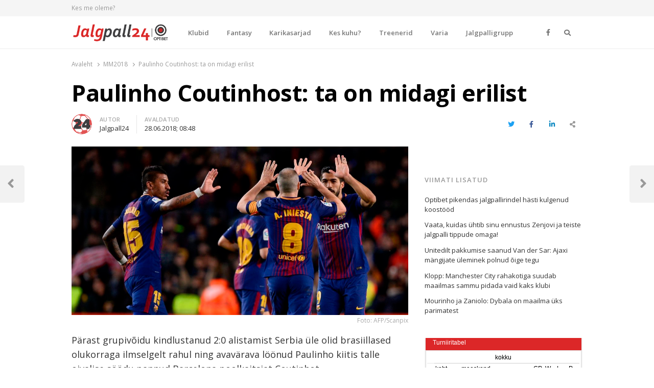

--- FILE ---
content_type: text/html;charset=UTF-8
request_url: https://www.score24.com/statistics3/fixtures.jsp?partner=jalgpall24table
body_size: 5391
content:
<!DOCTYPE html><html class="js"><head><script async src="https://www.googletagmanager.com/gtag/js?id=G-PSQKHYKXT7"></script><script>
        window.dataLayer = window.dataLayer || [];
        function gtag(){dataLayer.push(arguments);}
        gtag('js', new Date());

        gtag('config', 'G-PSQKHYKXT7');
    </script><title>Premier League</title><meta name="viewport" content="width=device-width, initial-scale=1, maximum-scale=1, user-scalable=0"/><link rel="stylesheet" type="text/css" href="//d84vwnsnais90.cloudfront.net/styles/jqm/themes/default/jquery.mobile-1.4.2.min.css"/><link rel="stylesheet" type="text/css" href="//d84vwnsnais90.cloudfront.net/styles/statistics/statistics.css"/><link rel="stylesheet" type="text/css" href="//d84vwnsnais90.cloudfront.net/styles/statistics/6046.css"/><link rel="stylesheet" type="text/css" href="//d84vwnsnais90.cloudfront.net/styles/statistics/jalgpall24table.css?v=5"/><script src="//d84vwnsnais90.cloudfront.net/js/jqm/jquery-1.10.2.min.js"></script><script src="//d84vwnsnais90.cloudfront.net/js/jqm/jquery.mobile-1.4.2.min.js"></script><script src="//d84vwnsnais90.cloudfront.net/js/chart/Chart.min.js"></script></head><body class="sport_6046 league_6117"><div data-role="page" id="home" class="jqm-demos jqm-home"><div class="partner-logo"></div><link rel="stylesheet" type="text/css" href="//d84vwnsnais90.cloudfront.net/styles/statistics/menu/reset.css?ver=1"><link rel="stylesheet" type="text/css" href="//d84vwnsnais90.cloudfront.net/styles/statistics/menu/style.css?ver=1"><script src="//d84vwnsnais90.cloudfront.net/js/statistics/menu/modernizr.js"></script><header class="cd-main-header"><a class="cd-logo tab-hide" href="#0"><img src="//d32w7lk5b0fi14.cloudfront.net/scorecenter/images/league-logo/60x60/6117.png" alt="Logo" onError="this.onerror = '';this.style.visibility='hidden';"></a><ul class="cd-header-buttons"><li><a class="cd-nav-trigger" href="#cd-primary-nav">Menu<span></span></a></li></ul></header><div class="cd-overlay"></div><nav class="cd-nav"><ul id="cd-primary-nav" class="cd-primary-nav is-fixed"><li class="has-children-top"><a id="choose-league" rel='external' data-ajax='false' href="#" onclick="javascript:loadDesktopMenuContents(this)" data-partner='jalgpall24table' data-sportId='6046' data-lang='est'><div class="topMenu-sport-icon-6046"></div> Choose liiga </a><ul id="menuContent" class="cd-secondary-nav is-hidden"></ul></li><li class="tab-hide1"><a rel='external' data-ajax='false' href="index.jsp?partner=jalgpall24table&amp;lang=est&amp;tz=1&amp;sportId=6046&amp;eventId=726692" class="selected"><div class="topMenu-sport-icon-6046"></div> jalgpall </a></li><li class="tab-hide1"><a rel='external' data-ajax='false' href="index.jsp?partner=jalgpall24table&amp;lang=est&amp;tz=1&amp;sportId=35232&amp;eventId=2180982"><div class="topMenu-sport-icon-35232"></div> jäähoki </a></li><li class="tab-hide2"><a rel='external' data-ajax='false' href="index.jsp?partner=jalgpall24table&amp;lang=est&amp;tz=1&amp;sportId=48242&amp;eventId=1383338"><div class="topMenu-sport-icon-48242"></div> Korvpall </a></li><li class="tab-hide2"><a rel='external' data-ajax='false' href="index.jsp?partner=jalgpall24table&amp;lang=est&amp;tz=1&amp;sportId=165874&amp;eventId=165875"><div class="topMenu-sport-icon-165874"></div> Formula 1 </a></li><li class="tab-hide3"><a rel='external' data-ajax='false' href="index.jsp?partner=jalgpall24table&amp;lang=est&amp;tz=1&amp;sportId=35709&amp;eventId=35717"><div class="topMenu-sport-icon-35709"></div> käsipall </a></li><li class="tab-hide3"><a rel='external' data-ajax='false' href="index.jsp?partner=jalgpall24table&amp;lang=est&amp;tz=1&amp;sportId=154830&amp;eventId=154833"><div class="topMenu-sport-icon-154830"></div> võrkpall </a></li><li class="tab-hide4"><a rel='external' data-ajax='false' href="index.jsp?partner=jalgpall24table&amp;lang=est&amp;tz=1&amp;sportId=35706&amp;eventId=35708"><div class="topMenu-sport-icon-35706"></div> saalihoki </a></li><li class="tab-hide4"><a rel='external' data-ajax='false' href="index.jsp?partner=jalgpall24table&amp;lang=est&amp;tz=1&amp;sportId=46957&amp;eventId=1532813"><div class="topMenu-sport-icon-46957"></div> Bandy </a></li><li class="has-children-top allSportSelection"><a rel='external' data-ajax='false' href="#"><div class="topMenu-sport-icon-allsports"></div> All Sports </a><ul class="cd-nav-icons is-hidden"><li class="go-back"><a rel='external' data-ajax='false' href="#0">Menu</a></li><li><a class="cd-nav-item item-6046" rel='external' data-ajax='false' href="index.jsp?partner=jalgpall24table&amp;lang=est&amp;tz=1&amp;sportId=6046&amp;eventId=726692"><h3>jalgpall</h3></a></li><li><a class="cd-nav-item item-35232" rel='external' data-ajax='false' href="index.jsp?partner=jalgpall24table&amp;lang=est&amp;tz=1&amp;sportId=35232&amp;eventId=2180982"><h3>jäähoki</h3></a></li><li><a class="cd-nav-item item-48242" rel='external' data-ajax='false' href="index.jsp?partner=jalgpall24table&amp;lang=est&amp;tz=1&amp;sportId=48242&amp;eventId=1383338"><h3>Korvpall</h3></a></li><li><a class="cd-nav-item item-165874" rel='external' data-ajax='false' href="index.jsp?partner=jalgpall24table&amp;lang=est&amp;tz=1&amp;sportId=165874&amp;eventId=165875"><h3>Formula 1</h3></a></li><li><a class="cd-nav-item item-35709" rel='external' data-ajax='false' href="index.jsp?partner=jalgpall24table&amp;lang=est&amp;tz=1&amp;sportId=35709&amp;eventId=35717"><h3>käsipall</h3></a></li><li><a class="cd-nav-item item-154830" rel='external' data-ajax='false' href="index.jsp?partner=jalgpall24table&amp;lang=est&amp;tz=1&amp;sportId=154830&amp;eventId=154833"><h3>võrkpall</h3></a></li><li><a class="cd-nav-item item-35706" rel='external' data-ajax='false' href="index.jsp?partner=jalgpall24table&amp;lang=est&amp;tz=1&amp;sportId=35706&amp;eventId=35708"><h3>saalihoki</h3></a></li><li><a class="cd-nav-item item-46957" rel='external' data-ajax='false' href="index.jsp?partner=jalgpall24table&amp;lang=est&amp;tz=1&amp;sportId=46957&amp;eventId=1532813"><h3>Bandy</h3></a></li><li><a class="cd-nav-item item-154914" rel='external' data-ajax='false' href="index.jsp?partner=jalgpall24table&amp;lang=est&amp;tz=1&amp;sportId=154914&amp;eventId=154917"><h3>Baseball</h3></a></li><li><a class="cd-nav-item item-131506" rel='external' data-ajax='false' href="index.jsp?partner=jalgpall24table&amp;lang=est&amp;tz=1&amp;sportId=131506&amp;eventId=131507"><h3>Ameerika jalgpall</h3></a></li><li><a class="cd-nav-item item-50617" rel='external' data-ajax='false' href="index.jsp?partner=jalgpall24table&amp;lang=est&amp;tz=1&amp;sportId=50617&amp;eventId=403785"><h3>Speedway</h3></a></li><li><a class="cd-nav-item item-687887" rel='external' data-ajax='false' href="index.jsp?partner=jalgpall24table&amp;lang=est&amp;tz=1&amp;sportId=687887&amp;eventId=900067"><h3>Futsal</h3></a></li><li><a class="cd-nav-item item-388764" rel='external' data-ajax='false' href="index.jsp?partner=jalgpall24table&amp;lang=est&amp;tz=1&amp;sportId=388764&amp;eventId=2013011"><h3>veepall</h3></a></li><li><a class="cd-nav-item item-54094" rel='external' data-ajax='false' href="index.jsp?partner=jalgpall24table&amp;lang=est&amp;tz=1&amp;sportId=54094&amp;eventId=1097664"><h3>tennis</h3></a></li><li><a class="cd-nav-item item-173478" rel='external' data-ajax='false' href="index.jsp?partner=jalgpall24table&amp;lang=est&amp;tz=1&amp;sportId=173478&amp;eventId=5034598"><h3>Golf</h3></a></li><li><a class="cd-nav-item item-2209696" rel='external' data-ajax='false' href="index.jsp?partner=jalgpall24table&amp;lang=est&amp;tz=1&amp;sportId=2209696&amp;eventId=2209696"><h3>Darts</h3></a></li><li><a class="cd-nav-item item-265917" rel='external' data-ajax='false' href="index.jsp?partner=jalgpall24table&amp;lang=est&amp;tz=1&amp;sportId=265917&amp;eventId=1771099"><h3>Table Tennis</h3></a></li></ul></li></ul></nav><script src="//d84vwnsnais90.cloudfront.net/js/statistics/menu/main.js?ver=1"></script><div role="main" class="ui-content fixtures"><div class="content-background"><ul data-role="listview" data-inset="true" style="margin-bottom: 0em!important;"><li data-icon="false" data-role="list-divider" class="center-align breadcrum-path"><div class="event-tree"> jalgpall &nbsp;>&nbsp;Inglismaa &nbsp;>&nbsp;Premier League </div></li><li data-icon="false" style="padding: .5em 0.1em;" id="pitch-field"><table data-role="table" id="team-table" data-mode="reflow" class="ui-responsive fixedTableLayout minutebyminute"><thead><tr style="display:none;"><th style="width:60px" data-priority="persist"></th><th style="width:34%" data-priority="persist"></th><th style="width:30%" data-priority="persist"></th><th style="width:34%" data-priority="persist"></th><th style="width:60px" data-priority="persist"></th></tr></thead><tbody><tr><td class="center-align header-logo-column-displayed"><img src="//d32w7lk5b0fi14.cloudfront.net/scorecenter/images/team-logo/60x60/999.png" class="header-team-logo" onError="this.onerror = '';this.style.visibility='hidden';"></td><td><select data-native-menu="true" data-mini="true" onchange="changeParams('pid1', this, '?partner=jalgpall24table&amp;eventId=6117&amp;lang=est&amp;tz=1&amp;sportId=6046')"><option value="999" selected>AFC Bournemouth</option><option value="3">Arsenal</option><option value="18">Aston Villa</option><option value="1001">Brentford</option><option value="1002">Brighton and Hove Albion</option><option value="978">Burnley</option><option value="4">Chelsea</option><option value="981">Crystal Palace</option><option value="12">Everton</option><option value="17">Fulham</option><option value="6">Leeds United</option><option value="19">Liverpool</option><option value="984">Manchester City</option><option value="22">Manchester United</option><option value="8">Newcastle United</option><option value="987">Nottingham Forest</option><option value="14">Sunderland</option><option value="21">Tottenham Hotspur</option><option value="11">West Ham United</option><option value="998">Wolverhampton Wanderers</option></select></td><td><select data-native-menu="true" data-mini="true" onchange="changeParams('season', this, '?partner=jalgpall24table&amp;eventId=6117&amp;lang=est&amp;tz=1&amp;sportId=6046')"><option value="4862045" selected> 2025/2026</option><option value="4580843"> 2024/2025</option><option value="4299967"> 2023/2024</option><option value="4016348"> 2022/2023</option><option value="3732178"> 2021/2022</option><option value="3518347"> 2020/2021</option><option value="3152113"> 2019/2020</option><option value="2844303"> 2018/2019</option><option value="2519932"> 2017/2018</option><option value="2208613"> 2016/2017</option><option value="1911673"> 2015/2016</option><option value="1640704"> 2014/2015</option><option value="1400878"> 2013/2014</option><option value="1182121"> 2012/2013</option><option value="975895"> 2011/2012</option><option value="798204"> 2010/2011</option><option value="635807"> 2009/2010</option><option value="518010"> 2008/2009</option><option value="413362"> 2007/2008 </option></select></td><td><select data-native-menu="true" data-mini="true" onchange="changeParams('pid2', this, '?partner=jalgpall24table&amp;eventId=6117&amp;lang=est&amp;tz=1&amp;sportId=6046')"><option value="999">AFC Bournemouth</option><option value="3">Arsenal</option><option value="18">Aston Villa</option><option value="1001">Brentford</option><option value="1002">Brighton and Hove Albion</option><option value="978">Burnley</option><option value="4">Chelsea</option><option value="981">Crystal Palace</option><option value="12">Everton</option><option value="17">Fulham</option><option value="6">Leeds United</option><option value="19">Liverpool</option><option value="984">Manchester City</option><option value="22">Manchester United</option><option value="8">Newcastle United</option><option value="987">Nottingham Forest</option><option value="14">Sunderland</option><option value="21">Tottenham Hotspur</option><option value="11">West Ham United</option><option value="998" selected>Wolverhampton Wanderers</option></select></td><td class="center-align header-logo-column-displayed"><img src="//d32w7lk5b0fi14.cloudfront.net/scorecenter/images/team-logo/60x60/998.png" class="header-team-logo" onError="this.onerror = '';this.style.visibility='hidden';"></td></tr></tbody></table></li></ul><div data-role="navbar" data-iconpos="left" id="navbar" style="margin-top: 4px; margin-bottom: -1.0em;"><ul><li class="roundTab"><a href="index.jsp?partner=jalgpall24table&amp;eventId=6117&amp;lang=est&amp;tz=1&amp;sportId=6046" id="tables-page" data-ajax="false" data-icon="custom" class="roundTab"> Edetabel </a></li><li class="roundTab"><a href="team-statistics.jsp?partner=jalgpall24table&amp;eventId=6117&amp;lang=est&amp;tz=1&amp;sportId=6046" id="stats-page" data-ajax="false" data-icon="custom" class="roundTab"> Statistika </a></li><li class="roundTab"><a href="head2head.jsp?partner=jalgpall24table&amp;eventId=6117&amp;lang=est&amp;tz=1&amp;sportId=6046" id="head2head" data-ajax="false" data-icon="custom" class="roundTab"> Omavahelised mängud </a></li><li class="roundTab"><a href="fixtures.jsp?partner=jalgpall24table&amp;eventId=6117&amp;lang=est&amp;tz=1&amp;sportId=6046" id="fixtures-page" data-ajax="false" data-icon="custom" class="roundTab ui-btn-active ui-state-persist"> kohtumised </a></li><li class="roundTab"><a href="players.jsp?partner=jalgpall24table&amp;eventId=6117&amp;lang=est&amp;tz=1&amp;sportId=6046" id="players-page" data-ajax="false" data-icon="custom" class="roundTab"> meeskond </a></li><li class="roundTab"><a href="top-scorers.jsp?partner=jalgpall24table&amp;eventId=6117&amp;lang=est&amp;tz=1&amp;sportId=6046" id="top-scorers" data-ajax="false" data-icon="custom" class="roundTab"> parimad väravalööjad </a></li><li class="roundTab primarySiblingTab"><select data-native-menu="true" data-mini="true" data-iconpos="right" onchange="changeParams('eventId', this, '?partner=jalgpall24table&amp;lang=est&amp;tz=1')"><option value="6117" selected>Premier League</option><option value="116399">Community Shield</option><option value="47032">EFL Carabao Cup</option><option value="144279">EFL Trophy</option><option value="47164">FA Cup</option><option value="930857">FA Trophy</option><option value="2164876">FA Women's Super League</option><option value="2164877">FA Women's Championship</option><option value="1766548">FA Women's National League North</option><option value="1766549">FA Women's National League South</option><option value="6150">League One</option><option value="507818">League One - Play-off mängud</option><option value="54007">League Two</option><option value="507827">League Two - Play-off mängud</option><option value="234785">National League</option><option value="264553">National League - Play-off mängud</option><option value="468506">National League North</option><option value="957615">National League North - Play-off mängud</option><option value="468507">National League South</option><option value="957622">National League South - Play-off mängud</option><option value="889291">Northern Premier League</option><option value="956287">Northern Premier League - Play-off mängud</option><option value="842583">Premier League 2 - Division 1</option><option value="1715073">Premier League 2 - Division 2</option><option value="1377087">Premier League 2 Playoff</option><option value="961281">Premier Reserve League - Play-off mängud</option><option value="683253">Premier Reserve League North</option><option value="683254">Premier Reserve League South</option><option value="889340">Ryman Isthmian League</option><option value="957629">Ryman Isthmian League - Play-off mängud</option><option value="889084">Southern League</option><option value="956288">Southern League - Play-off mängud</option><option value="6149">The Championship</option><option value="165495">The Championship - Play-off mängud</option><option value="2901857">Southern Central League</option><option value="2901858">Southern South League</option><option value="3132715">Southern Central League - Play-off mängud</option><option value="3132716">Southern South League - Play-off mängud</option><option value="4499904">FA Women's League Cup</option><option value="4543219">Women’s FA Cup</option><option value="5013486">National League Cup</option></select></li></ul></div><ul data-role="listview" data-autodividers="false" data-inset="true" class="zeroTopMargin fixtures-table-content hide-columntoggle"><li data-icon="false" data-role="list-divider"> Latest kohtumised </li><li data-icon="false" class="center-align" style="padding: 0px;"><fieldset data-role="controlgroup" data-type="horizontal"><input type="radio" name="radio-choice-h-2" id="radio-choice-h-2a" value="latest" checked="checked" onchange="switchURL('fixtures.jsp?partner=jalgpall24table&amp;eventId=6117&amp;lang=est&amp;tz=1&amp;sportId=6046&amp;fixtureType=latest')"><label class="fixturesLatestButton" for="radio-choice-h-2a">Latest</label><input type="radio" name="radio-choice-h-2" id="radio-choice-h-2c" value="upcoming" onchange="switchURL('fixtures.jsp?partner=jalgpall24table&amp;eventId=6117&amp;lang=est&amp;tz=1&amp;sportId=6046&amp;fixtureType=upcoming')"><label class="fixturesUpcomingButton" for="radio-choice-h-2c">eelseisev</label><input type="radio" name="radio-choice-h-2" id="radio-choice-h-2d" value="all" onchange="switchURL('fixtures.jsp?partner=jalgpall24table&amp;eventId=6117&amp;lang=est&amp;tz=1&amp;sportId=6046&amp;fixtureType=all')"><label class="fixturesAllButton" for="radio-choice-h-2d">Kõik</label></fieldset></li><li data-icon="false" data-role="list-divider" class="round-header team-fixture-list"> AFC Bournemouth - eelmine mängud</li><li data-icon="false" style="padding: 5px;"><table data-role="table" data-mode="columntoggle" data-column-btn-text="...." class="ui-responsive table-stroke table-stripe minutebyminute fixedTableLayout"><thead><tr><th style="width:30px"></th><th style="width:20%" data-priority="4">Kuupäev aeg - ring </th><th style="width:30%;" class="right-align">meeskond</th><th style="width: 25px;"></th><th style="width:14%;" class="center-align">tulemus</th><th style="width: 30px;"></th><th style="width:30%;">meeskond</th><th style="width:20px;" class="customAff">&nbsp;</th></tr></thead><tbody><tr class="fixture-date"><td></td><td></td><td> 2026-01-19 21:00 - Round 22 </td><td></td><td></td><td></td><td></td><td class="customAff"></td></tr><tr class="open-popup-on-row-click" data-href="fixtures/gameinfo.jsp?partner=jalgpall24table&amp;eventId=6117&amp;lang=est&amp;tz=1&amp;sportId=6046&amp;gameEventId=4862288"><td class="center-align"><strong class="period">FT</strong></td><td> 2026-01-19 21:00 - Round 22 </td><td class="right-align wrapped-column "> Brighton and Hove Albion </td><td><img src="//d32w7lk5b0fi14.cloudfront.net/scorecenter/images/team-logo/25x25/1002.png" width="25" class="team-logo"></td><td class="center-align"> 1 - 1 </td><td><img src="//d32w7lk5b0fi14.cloudfront.net/scorecenter/images/team-logo/25x25/999.png" width="25" class="team-logo"></td><td class="wrapped-column highlightedText"> AFC Bournemouth </td></tr><tr class="fixture-date"><td></td><td></td><td> 2026-01-07 20:30 - Round 21 </td><td></td><td></td><td></td><td></td><td class="customAff"></td></tr><tr class="open-popup-on-row-click" data-href="fixtures/gameinfo.jsp?partner=jalgpall24table&amp;eventId=6117&amp;lang=est&amp;tz=1&amp;sportId=6046&amp;gameEventId=4862277"><td class="center-align"><strong class="period">FT</strong></td><td> 2026-01-07 20:30 - Round 21 </td><td class="right-align wrapped-column boldText highlightedText"> AFC Bournemouth </td><td><img src="//d32w7lk5b0fi14.cloudfront.net/scorecenter/images/team-logo/25x25/999.png" width="25" class="team-logo"></td><td class="center-align"> 3 - 2 </td><td><img src="//d32w7lk5b0fi14.cloudfront.net/scorecenter/images/team-logo/25x25/21.png" width="25" class="team-logo"></td><td class="wrapped-column "> Tottenham Hotspur </td></tr><tr class="fixture-date"><td></td><td></td><td> 2026-01-03 18:30 - Round 20 </td><td></td><td></td><td></td><td></td><td class="customAff"></td></tr><tr class="open-popup-on-row-click" data-href="fixtures/gameinfo.jsp?partner=jalgpall24table&amp;eventId=6117&amp;lang=est&amp;tz=1&amp;sportId=6046&amp;gameEventId=4862266"><td class="center-align"><strong class="period">FT</strong></td><td> 2026-01-03 18:30 - Round 20 </td><td class="right-align wrapped-column highlightedText"> AFC Bournemouth </td><td><img src="//d32w7lk5b0fi14.cloudfront.net/scorecenter/images/team-logo/25x25/999.png" width="25" class="team-logo"></td><td class="center-align"> 2 - 3 </td><td><img src="//d32w7lk5b0fi14.cloudfront.net/scorecenter/images/team-logo/25x25/3.png" width="25" class="team-logo"></td><td class="wrapped-column boldText"> Arsenal </td></tr><tr class="fixture-date"><td></td><td></td><td> 2025-12-30 20:30 - Round 19 </td><td></td><td></td><td></td><td></td><td class="customAff"></td></tr><tr class="open-popup-on-row-click" data-href="fixtures/gameinfo.jsp?partner=jalgpall24table&amp;eventId=6117&amp;lang=est&amp;tz=1&amp;sportId=6046&amp;gameEventId=4862257"><td class="center-align"><strong class="period">FT</strong></td><td> 2025-12-30 20:30 - Round 19 </td><td class="right-align wrapped-column "> Chelsea </td><td><img src="//d32w7lk5b0fi14.cloudfront.net/scorecenter/images/team-logo/25x25/4.png" width="25" class="team-logo"></td><td class="center-align"> 2 - 2 </td><td><img src="//d32w7lk5b0fi14.cloudfront.net/scorecenter/images/team-logo/25x25/999.png" width="25" class="team-logo"></td><td class="wrapped-column highlightedText"> AFC Bournemouth </td></tr><tr class="fixture-date"><td></td><td></td><td> 2025-12-27 16:00 - Round 18 </td><td></td><td></td><td></td><td></td><td class="customAff"></td></tr><tr class="open-popup-on-row-click" data-href="fixtures/gameinfo.jsp?partner=jalgpall24table&amp;eventId=6117&amp;lang=est&amp;tz=1&amp;sportId=6046&amp;gameEventId=4862244"><td class="center-align"><strong class="period">FT</strong></td><td> 2025-12-27 16:00 - Round 18 </td><td class="right-align wrapped-column boldText"> Brentford </td><td><img src="//d32w7lk5b0fi14.cloudfront.net/scorecenter/images/team-logo/25x25/1001.png" width="25" class="team-logo"></td><td class="center-align"> 4 - 1 </td><td><img src="//d32w7lk5b0fi14.cloudfront.net/scorecenter/images/team-logo/25x25/999.png" width="25" class="team-logo"></td><td class="wrapped-column highlightedText"> AFC Bournemouth </td></tr><tbody></table></li><li data-icon="false" data-role="list-divider" class="round-header team-fixture-list"> Wolverhampton Wanderers - eelmine mängud</li><li data-icon="false" style="padding: 5px;"><table data-role="table" data-mode="columntoggle" data-column-btn-text="...." class="ui-responsive table-stroke table-stripe minutebyminute fixedTableLayout"><thead><tr><th style="width:30px"></th><th style="width:20%" data-priority="4">Kuupäev aeg - ring </th><th style="width:30%;" class="right-align">meeskond</th><th style="width: 25px;"></th><th style="width:14%;" class="center-align">tulemus</th><th style="width: 30px;"></th><th style="width:30%;">meeskond</th><th style="width:20px;" class="customAff">&nbsp;</th></tr></thead><tbody><tr class="fixture-date"><td></td><td></td><td> 2026-01-18 15:00 - Round 22 </td><td></td><td></td><td></td><td></td><td class="customAff"></td></tr><tr class="open-popup-on-row-click" data-href="fixtures/gameinfo.jsp?partner=jalgpall24table&amp;eventId=6117&amp;lang=est&amp;tz=1&amp;sportId=6046&amp;gameEventId=4862296"><td class="center-align"><strong class="period">FT</strong></td><td> 2026-01-18 15:00 - Round 22 </td><td class="right-align wrapped-column highlightedText"> Wolverhampton Wanderers </td><td><img src="//d32w7lk5b0fi14.cloudfront.net/scorecenter/images/team-logo/25x25/998.png" width="25" class="team-logo"></td><td class="center-align"> 0 - 0 </td><td><img src="//d32w7lk5b0fi14.cloudfront.net/scorecenter/images/team-logo/25x25/8.png" width="25" class="team-logo"></td><td class="wrapped-column "> Newcastle United </td></tr><tr class="fixture-date"><td></td><td></td><td> 2026-01-07 20:30 - Round 21 </td><td></td><td></td><td></td><td></td><td class="customAff"></td></tr><tr class="open-popup-on-row-click" data-href="fixtures/gameinfo.jsp?partner=jalgpall24table&amp;eventId=6117&amp;lang=est&amp;tz=1&amp;sportId=6046&amp;gameEventId=4862281"><td class="center-align"><strong class="period">FT</strong></td><td> 2026-01-07 20:30 - Round 21 </td><td class="right-align wrapped-column "> Everton </td><td><img src="//d32w7lk5b0fi14.cloudfront.net/scorecenter/images/team-logo/25x25/12.png" width="25" class="team-logo"></td><td class="center-align"> 1 - 1 </td><td><img src="//d32w7lk5b0fi14.cloudfront.net/scorecenter/images/team-logo/25x25/998.png" width="25" class="team-logo"></td><td class="wrapped-column highlightedText"> Wolverhampton Wanderers </td></tr><tr class="fixture-date"><td></td><td></td><td> 2026-01-03 16:00 - Round 20 </td><td></td><td></td><td></td><td></td><td class="customAff"></td></tr><tr class="open-popup-on-row-click" data-href="fixtures/gameinfo.jsp?partner=jalgpall24table&amp;eventId=6117&amp;lang=est&amp;tz=1&amp;sportId=6046&amp;gameEventId=4862274"><td class="center-align"><strong class="period">FT</strong></td><td> 2026-01-03 16:00 - Round 20 </td><td class="right-align wrapped-column boldText highlightedText"> Wolverhampton Wanderers </td><td><img src="//d32w7lk5b0fi14.cloudfront.net/scorecenter/images/team-logo/25x25/998.png" width="25" class="team-logo"></td><td class="center-align"> 3 - 0 </td><td><img src="//d32w7lk5b0fi14.cloudfront.net/scorecenter/images/team-logo/25x25/11.png" width="25" class="team-logo"></td><td class="wrapped-column "> West Ham United </td></tr><tr class="fixture-date"><td></td><td></td><td> 2025-12-30 21:15 - Round 19 </td><td></td><td></td><td></td><td></td><td class="customAff"></td></tr><tr class="open-popup-on-row-click" data-href="fixtures/gameinfo.jsp?partner=jalgpall24table&amp;eventId=6117&amp;lang=est&amp;tz=1&amp;sportId=6046&amp;gameEventId=4862260"><td class="center-align"><strong class="period">FT</strong></td><td> 2025-12-30 21:15 - Round 19 </td><td class="right-align wrapped-column "> Manchester United </td><td><img src="//d32w7lk5b0fi14.cloudfront.net/scorecenter/images/team-logo/25x25/22.png" width="25" class="team-logo"></td><td class="center-align"> 1 - 1 </td><td><img src="//d32w7lk5b0fi14.cloudfront.net/scorecenter/images/team-logo/25x25/998.png" width="25" class="team-logo"></td><td class="wrapped-column highlightedText"> Wolverhampton Wanderers </td></tr><tr class="fixture-date"><td></td><td></td><td> 2025-12-27 16:00 - Round 18 </td><td></td><td></td><td></td><td></td><td class="customAff"></td></tr><tr class="open-popup-on-row-click" data-href="fixtures/gameinfo.jsp?partner=jalgpall24table&amp;eventId=6117&amp;lang=est&amp;tz=1&amp;sportId=6046&amp;gameEventId=4862248"><td class="center-align"><strong class="period">FT</strong></td><td> 2025-12-27 16:00 - Round 18 </td><td class="right-align wrapped-column boldText"> Liverpool </td><td><img src="//d32w7lk5b0fi14.cloudfront.net/scorecenter/images/team-logo/25x25/19.png" width="25" class="team-logo"></td><td class="center-align"> 2 - 1 </td><td><img src="//d32w7lk5b0fi14.cloudfront.net/scorecenter/images/team-logo/25x25/998.png" width="25" class="team-logo"></td><td class="wrapped-column highlightedText"> Wolverhampton Wanderers </td></tr><tbody></table></li><li data-icon="false" data-role="list-divider" class="round-header">Current/Previous mängud</li><li data-icon="false" style="padding: 5px;"><table data-role="table" data-mode="columntoggle" data-column-btn-text="...." class="ui-responsive table-stroke table-stripe minutebyminute fixedTableLayout"><thead><tr><th style="width:30px"></th><th style="width:20%" data-priority="4">Kuupäev aeg - ring </th><th style="width:30%;" class="right-align">meeskond</th><th style="width: 25px;"></th><th style="width:14%;" class="center-align">tulemus</th><th style="width: 30px;"></th><th style="width:30%;">meeskond</th><th style="width:20px;" class="customAff">&nbsp;</th></tr></thead><tbody><tr class="fixture-date"><td></td><td></td><td> 2026-01-19 21:00 - Round 22 </td><td></td><td></td><td></td><td></td><td class="customAff"></td></tr><tr class="open-popup-on-row-click" data-href="fixtures/gameinfo.jsp?partner=jalgpall24table&amp;eventId=6117&amp;lang=est&amp;tz=1&amp;sportId=6046&amp;gameEventId=4862288"><td class="center-align"><strong class="period">FT</strong></td><td> 2026-01-19 21:00 - Round 22 </td><td class="right-align wrapped-column "> Brighton and Hove Albion </td><td><img src="//d32w7lk5b0fi14.cloudfront.net/scorecenter/images/team-logo/25x25/1002.png" width="25" class="team-logo"></td><td class="center-align"> 1 - 1 </td><td><img src="//d32w7lk5b0fi14.cloudfront.net/scorecenter/images/team-logo/25x25/999.png" width="25" class="team-logo"></td><td class="wrapped-column highlightedText"> AFC Bournemouth </td></tr><tr class="fixture-date"><td></td><td></td><td> 2026-01-18 17:30 - Round 22 </td><td></td><td></td><td></td><td></td><td class="customAff"></td></tr><tr class="open-popup-on-row-click" data-href="fixtures/gameinfo.jsp?partner=jalgpall24table&amp;eventId=6117&amp;lang=est&amp;tz=1&amp;sportId=6046&amp;gameEventId=4862287"><td class="center-align"><strong class="period">FT</strong></td><td> 2026-01-18 17:30 - Round 22 </td><td class="right-align wrapped-column "> Aston Villa </td><td><img src="//d32w7lk5b0fi14.cloudfront.net/scorecenter/images/team-logo/25x25/18.png" width="25" class="team-logo"></td><td class="center-align"> 0 - 1 </td><td><img src="//d32w7lk5b0fi14.cloudfront.net/scorecenter/images/team-logo/25x25/12.png" width="25" class="team-logo"></td><td class="wrapped-column boldText"> Everton </td></tr><tr class="fixture-date"><td></td><td></td><td> 2026-01-18 15:00 - Round 22 </td><td></td><td></td><td></td><td></td><td class="customAff"></td></tr><tr class="open-popup-on-row-click" data-href="fixtures/gameinfo.jsp?partner=jalgpall24table&amp;eventId=6117&amp;lang=est&amp;tz=1&amp;sportId=6046&amp;gameEventId=4862296"><td class="center-align"><strong class="period">FT</strong></td><td> 2026-01-18 15:00 - Round 22 </td><td class="right-align wrapped-column highlightedText"> Wolverhampton Wanderers </td><td><img src="//d32w7lk5b0fi14.cloudfront.net/scorecenter/images/team-logo/25x25/998.png" width="25" class="team-logo"></td><td class="center-align"> 0 - 0 </td><td><img src="//d32w7lk5b0fi14.cloudfront.net/scorecenter/images/team-logo/25x25/8.png" width="25" class="team-logo"></td><td class="wrapped-column "> Newcastle United </td></tr><tr class="fixture-date"><td></td><td></td><td> 2026-01-17 18:30 - Round 22 </td><td></td><td></td><td></td><td></td><td class="customAff"></td></tr><tr class="open-popup-on-row-click" data-href="fixtures/gameinfo.jsp?partner=jalgpall24table&amp;eventId=6117&amp;lang=est&amp;tz=1&amp;sportId=6046&amp;gameEventId=4862293"><td class="center-align"><strong class="period">FT</strong></td><td> 2026-01-17 18:30 - Round 22 </td><td class="right-align wrapped-column "> Nottingham Forest </td><td><img src="//d32w7lk5b0fi14.cloudfront.net/scorecenter/images/team-logo/25x25/987.png" width="25" class="team-logo"></td><td class="center-align"> 0 - 0 </td><td><img src="//d32w7lk5b0fi14.cloudfront.net/scorecenter/images/team-logo/25x25/3.png" width="25" class="team-logo"></td><td class="wrapped-column "> Arsenal </td></tr><tr class="fixture-date"><td></td><td></td><td> 2026-01-17 16:00 - Round 22 </td><td></td><td></td><td></td><td></td><td class="customAff"></td></tr><tr class="open-popup-on-row-click" data-href="fixtures/gameinfo.jsp?partner=jalgpall24table&amp;eventId=6117&amp;lang=est&amp;tz=1&amp;sportId=6046&amp;gameEventId=4862294"><td class="center-align"><strong class="period">FT</strong></td><td> 2026-01-17 16:00 - Round 22 </td><td class="right-align wrapped-column boldText"> Sunderland </td><td><img src="//d32w7lk5b0fi14.cloudfront.net/scorecenter/images/team-logo/25x25/14.png" width="25" class="team-logo"></td><td class="center-align"> 2 - 1 </td><td><img src="//d32w7lk5b0fi14.cloudfront.net/scorecenter/images/team-logo/25x25/981.png" width="25" class="team-logo"></td><td class="wrapped-column "> Crystal Palace </td></tr><tbody></table></li><li data-icon="false" data-role="list-divider" class="round-header">Next mängud</li><li data-icon="false" style="padding: 5px;"><table data-role="table" data-mode="columntoggle" data-column-btn-text="...." class="ui-responsive table-stroke table-stripe minutebyminute fixedTableLayout"><thead><tr><th style="width:30px"></th><th style="width:20%" data-priority="4">Kuupäev aeg - ring </th><th style="width:30%;" class="right-align">meeskond</th><th style="width: 25px;"></th><th style="width:14%;" class="center-align">tulemus</th><th style="width: 30px;"></th><th style="width:30%;">meeskond</th><th style="width:20px;" class="customAff">&nbsp;</th></tr></thead><tbody><tr class="fixture-date"><td></td><td></td><td> 2026-01-24 13:30 - Round 23 </td><td></td><td></td><td></td><td></td><td class="customAff"></td></tr><tr><td class="center-align"><strong class="period"></strong></td><td> 2026-01-24 13:30 - Round 23 </td><td class="right-align wrapped-column "> West Ham United </td><td><img src="//d32w7lk5b0fi14.cloudfront.net/scorecenter/images/team-logo/25x25/11.png" width="25" class="team-logo"></td><td class="center-align"> - </td><td><img src="//d32w7lk5b0fi14.cloudfront.net/scorecenter/images/team-logo/25x25/14.png" width="25" class="team-logo"></td><td class="wrapped-column "> Sunderland </td><td class="customAff"><a href="https://www.optibet.ee/sport?_grids=467" target="_blank">bet</a></td></tr><tr class="fixture-date"><td></td><td></td><td> 2026-01-24 16:00 - Round 23 </td><td></td><td></td><td></td><td></td><td class="customAff"></td></tr><tr><td class="center-align"><strong class="period"></strong></td><td> 2026-01-24 16:00 - Round 23 </td><td class="right-align wrapped-column "> Fulham </td><td><img src="//d32w7lk5b0fi14.cloudfront.net/scorecenter/images/team-logo/25x25/17.png" width="25" class="team-logo"></td><td class="center-align"> - </td><td><img src="//d32w7lk5b0fi14.cloudfront.net/scorecenter/images/team-logo/25x25/1002.png" width="25" class="team-logo"></td><td class="wrapped-column "> Brighton and Hove Albion </td><td class="customAff"><a href="https://www.optibet.ee/sport?_grids=467" target="_blank">bet</a></td></tr><tr class="fixture-date"><td></td><td></td><td> 2026-01-24 16:00 - Round 23 </td><td></td><td></td><td></td><td></td><td class="customAff"></td></tr><tr><td class="center-align"><strong class="period"></strong></td><td> 2026-01-24 16:00 - Round 23 </td><td class="right-align wrapped-column "> Manchester City </td><td><img src="//d32w7lk5b0fi14.cloudfront.net/scorecenter/images/team-logo/25x25/984.png" width="25" class="team-logo"></td><td class="center-align"> - </td><td><img src="//d32w7lk5b0fi14.cloudfront.net/scorecenter/images/team-logo/25x25/998.png" width="25" class="team-logo"></td><td class="wrapped-column highlightedText"> Wolverhampton Wanderers </td><td class="customAff"><a href="https://www.optibet.ee/sport?_grids=467" target="_blank">bet</a></td></tr><tr class="fixture-date"><td></td><td></td><td> 2026-01-24 16:00 - Round 23 </td><td></td><td></td><td></td><td></td><td class="customAff"></td></tr><tr><td class="center-align"><strong class="period"></strong></td><td> 2026-01-24 16:00 - Round 23 </td><td class="right-align wrapped-column "> Burnley </td><td><img src="//d32w7lk5b0fi14.cloudfront.net/scorecenter/images/team-logo/25x25/978.png" width="25" class="team-logo"></td><td class="center-align"> - </td><td><img src="//d32w7lk5b0fi14.cloudfront.net/scorecenter/images/team-logo/25x25/21.png" width="25" class="team-logo"></td><td class="wrapped-column "> Tottenham Hotspur </td><td class="customAff"><a href="https://www.optibet.ee/sport?_grids=467" target="_blank">bet</a></td></tr><tr class="fixture-date"><td></td><td></td><td> 2026-01-24 18:30 - Round 23 </td><td></td><td></td><td></td><td></td><td class="customAff"></td></tr><tr><td class="center-align"><strong class="period"></strong></td><td> 2026-01-24 18:30 - Round 23 </td><td class="right-align wrapped-column highlightedText"> AFC Bournemouth </td><td><img src="//d32w7lk5b0fi14.cloudfront.net/scorecenter/images/team-logo/25x25/999.png" width="25" class="team-logo"></td><td class="center-align"> - </td><td><img src="//d32w7lk5b0fi14.cloudfront.net/scorecenter/images/team-logo/25x25/19.png" width="25" class="team-logo"></td><td class="wrapped-column "> Liverpool </td><td class="customAff"><a href="https://www.optibet.ee/sport?_grids=467" target="_blank">bet</a></td></tr><tbody></table></li><li data-icon="false" data-role="list-divider" class="round-header">praegune/eelmine voor</li><li data-icon="false" style="padding: 5px;"><table data-role="table" data-mode="columntoggle" data-column-btn-text="...." class="ui-responsive table-stroke table-stripe minutebyminute fixedTableLayout"><thead><tr><th style="width:30px"></th><th style="width:20%" data-priority="4">Kuupäev aeg - ring </th><th style="width:30%;" class="right-align">meeskond</th><th style="width: 25px;"></th><th style="width:14%;" class="center-align">tulemus</th><th style="width: 30px;"></th><th style="width:30%;">meeskond</th><th style="width:20px;" class="customAff">&nbsp;</th></tr></thead><tbody><tr class="fixture-date"><td></td><td></td><td> 2026-01-17 13:30 - Round 22 </td><td></td><td></td><td></td><td></td><td class="customAff"></td></tr><tr class="open-popup-on-row-click" data-href="fixtures/gameinfo.jsp?partner=jalgpall24table&amp;eventId=6117&amp;lang=est&amp;tz=1&amp;sportId=6046&amp;gameEventId=4862292"><td class="center-align"><strong class="period">FT</strong></td><td> 2026-01-17 13:30 - Round 22 </td><td class="right-align wrapped-column boldText"> Manchester United </td><td><img src="//d32w7lk5b0fi14.cloudfront.net/scorecenter/images/team-logo/25x25/22.png" width="25" class="team-logo"></td><td class="center-align"> 2 - 0 </td><td><img src="//d32w7lk5b0fi14.cloudfront.net/scorecenter/images/team-logo/25x25/984.png" width="25" class="team-logo"></td><td class="wrapped-column "> Manchester City </td></tr><tr class="fixture-date"><td></td><td></td><td> 2026-01-17 16:00 - Round 22 </td><td></td><td></td><td></td><td></td><td class="customAff"></td></tr><tr class="open-popup-on-row-click" data-href="fixtures/gameinfo.jsp?partner=jalgpall24table&amp;eventId=6117&amp;lang=est&amp;tz=1&amp;sportId=6046&amp;gameEventId=4862289"><td class="center-align"><strong class="period">FT</strong></td><td> 2026-01-17 16:00 - Round 22 </td><td class="right-align wrapped-column boldText"> Chelsea </td><td><img src="//d32w7lk5b0fi14.cloudfront.net/scorecenter/images/team-logo/25x25/4.png" width="25" class="team-logo"></td><td class="center-align"> 2 - 0 </td><td><img src="//d32w7lk5b0fi14.cloudfront.net/scorecenter/images/team-logo/25x25/1001.png" width="25" class="team-logo"></td><td class="wrapped-column "> Brentford </td></tr><tr class="fixture-date"><td></td><td></td><td> 2026-01-17 16:00 - Round 22 </td><td></td><td></td><td></td><td></td><td class="customAff"></td></tr><tr class="open-popup-on-row-click" data-href="fixtures/gameinfo.jsp?partner=jalgpall24table&amp;eventId=6117&amp;lang=est&amp;tz=1&amp;sportId=6046&amp;gameEventId=4862290"><td class="center-align"><strong class="period">FT</strong></td><td> 2026-01-17 16:00 - Round 22 </td><td class="right-align wrapped-column boldText"> Leeds United </td><td><img src="//d32w7lk5b0fi14.cloudfront.net/scorecenter/images/team-logo/25x25/6.png" width="25" class="team-logo"></td><td class="center-align"> 1 - 0 </td><td><img src="//d32w7lk5b0fi14.cloudfront.net/scorecenter/images/team-logo/25x25/17.png" width="25" class="team-logo"></td><td class="wrapped-column "> Fulham </td></tr><tr class="fixture-date"><td></td><td></td><td> 2026-01-17 16:00 - Round 22 </td><td></td><td></td><td></td><td></td><td class="customAff"></td></tr><tr class="open-popup-on-row-click" data-href="fixtures/gameinfo.jsp?partner=jalgpall24table&amp;eventId=6117&amp;lang=est&amp;tz=1&amp;sportId=6046&amp;gameEventId=4862291"><td class="center-align"><strong class="period">FT</strong></td><td> 2026-01-17 16:00 - Round 22 </td><td class="right-align wrapped-column "> Liverpool </td><td><img src="//d32w7lk5b0fi14.cloudfront.net/scorecenter/images/team-logo/25x25/19.png" width="25" class="team-logo"></td><td class="center-align"> 1 - 1 </td><td><img src="//d32w7lk5b0fi14.cloudfront.net/scorecenter/images/team-logo/25x25/978.png" width="25" class="team-logo"></td><td class="wrapped-column "> Burnley </td></tr><tr class="fixture-date"><td></td><td></td><td> 2026-01-17 16:00 - Round 22 </td><td></td><td></td><td></td><td></td><td class="customAff"></td></tr><tr class="open-popup-on-row-click" data-href="fixtures/gameinfo.jsp?partner=jalgpall24table&amp;eventId=6117&amp;lang=est&amp;tz=1&amp;sportId=6046&amp;gameEventId=4862294"><td class="center-align"><strong class="period">FT</strong></td><td> 2026-01-17 16:00 - Round 22 </td><td class="right-align wrapped-column boldText"> Sunderland </td><td><img src="//d32w7lk5b0fi14.cloudfront.net/scorecenter/images/team-logo/25x25/14.png" width="25" class="team-logo"></td><td class="center-align"> 2 - 1 </td><td><img src="//d32w7lk5b0fi14.cloudfront.net/scorecenter/images/team-logo/25x25/981.png" width="25" class="team-logo"></td><td class="wrapped-column "> Crystal Palace </td></tr><tr class="fixture-date"><td></td><td></td><td> 2026-01-17 16:00 - Round 22 </td><td></td><td></td><td></td><td></td><td class="customAff"></td></tr><tr class="open-popup-on-row-click" data-href="fixtures/gameinfo.jsp?partner=jalgpall24table&amp;eventId=6117&amp;lang=est&amp;tz=1&amp;sportId=6046&amp;gameEventId=4862295"><td class="center-align"><strong class="period">FT</strong></td><td> 2026-01-17 16:00 - Round 22 </td><td class="right-align wrapped-column "> Tottenham Hotspur </td><td><img src="//d32w7lk5b0fi14.cloudfront.net/scorecenter/images/team-logo/25x25/21.png" width="25" class="team-logo"></td><td class="center-align"> 1 - 2 </td><td><img src="//d32w7lk5b0fi14.cloudfront.net/scorecenter/images/team-logo/25x25/11.png" width="25" class="team-logo"></td><td class="wrapped-column boldText"> West Ham United </td></tr><tr class="fixture-date"><td></td><td></td><td> 2026-01-17 18:30 - Round 22 </td><td></td><td></td><td></td><td></td><td class="customAff"></td></tr><tr class="open-popup-on-row-click" data-href="fixtures/gameinfo.jsp?partner=jalgpall24table&amp;eventId=6117&amp;lang=est&amp;tz=1&amp;sportId=6046&amp;gameEventId=4862293"><td class="center-align"><strong class="period">FT</strong></td><td> 2026-01-17 18:30 - Round 22 </td><td class="right-align wrapped-column "> Nottingham Forest </td><td><img src="//d32w7lk5b0fi14.cloudfront.net/scorecenter/images/team-logo/25x25/987.png" width="25" class="team-logo"></td><td class="center-align"> 0 - 0 </td><td><img src="//d32w7lk5b0fi14.cloudfront.net/scorecenter/images/team-logo/25x25/3.png" width="25" class="team-logo"></td><td class="wrapped-column "> Arsenal </td></tr><tr class="fixture-date"><td></td><td></td><td> 2026-01-18 15:00 - Round 22 </td><td></td><td></td><td></td><td></td><td class="customAff"></td></tr><tr class="open-popup-on-row-click" data-href="fixtures/gameinfo.jsp?partner=jalgpall24table&amp;eventId=6117&amp;lang=est&amp;tz=1&amp;sportId=6046&amp;gameEventId=4862296"><td class="center-align"><strong class="period">FT</strong></td><td> 2026-01-18 15:00 - Round 22 </td><td class="right-align wrapped-column highlightedText"> Wolverhampton Wanderers </td><td><img src="//d32w7lk5b0fi14.cloudfront.net/scorecenter/images/team-logo/25x25/998.png" width="25" class="team-logo"></td><td class="center-align"> 0 - 0 </td><td><img src="//d32w7lk5b0fi14.cloudfront.net/scorecenter/images/team-logo/25x25/8.png" width="25" class="team-logo"></td><td class="wrapped-column "> Newcastle United </td></tr><tr class="fixture-date"><td></td><td></td><td> 2026-01-18 17:30 - Round 22 </td><td></td><td></td><td></td><td></td><td class="customAff"></td></tr><tr class="open-popup-on-row-click" data-href="fixtures/gameinfo.jsp?partner=jalgpall24table&amp;eventId=6117&amp;lang=est&amp;tz=1&amp;sportId=6046&amp;gameEventId=4862287"><td class="center-align"><strong class="period">FT</strong></td><td> 2026-01-18 17:30 - Round 22 </td><td class="right-align wrapped-column "> Aston Villa </td><td><img src="//d32w7lk5b0fi14.cloudfront.net/scorecenter/images/team-logo/25x25/18.png" width="25" class="team-logo"></td><td class="center-align"> 0 - 1 </td><td><img src="//d32w7lk5b0fi14.cloudfront.net/scorecenter/images/team-logo/25x25/12.png" width="25" class="team-logo"></td><td class="wrapped-column boldText"> Everton </td></tr><tr class="fixture-date"><td></td><td></td><td> 2026-01-19 21:00 - Round 22 </td><td></td><td></td><td></td><td></td><td class="customAff"></td></tr><tr class="open-popup-on-row-click" data-href="fixtures/gameinfo.jsp?partner=jalgpall24table&amp;eventId=6117&amp;lang=est&amp;tz=1&amp;sportId=6046&amp;gameEventId=4862288"><td class="center-align"><strong class="period">FT</strong></td><td> 2026-01-19 21:00 - Round 22 </td><td class="right-align wrapped-column "> Brighton and Hove Albion </td><td><img src="//d32w7lk5b0fi14.cloudfront.net/scorecenter/images/team-logo/25x25/1002.png" width="25" class="team-logo"></td><td class="center-align"> 1 - 1 </td><td><img src="//d32w7lk5b0fi14.cloudfront.net/scorecenter/images/team-logo/25x25/999.png" width="25" class="team-logo"></td><td class="wrapped-column highlightedText"> AFC Bournemouth </td></tr><tbody></table></li><li data-icon="false" data-role="list-divider" class="round-header">järgmine ring</li><li data-icon="false" style="padding: 5px;"><table data-role="table" data-mode="columntoggle" data-column-btn-text="...." class="ui-responsive table-stroke table-stripe minutebyminute fixedTableLayout"><thead><tr><th style="width:30px"></th><th style="width:20%" data-priority="4">Kuupäev aeg - ring </th><th style="width:30%;" class="right-align">meeskond</th><th style="width: 25px;"></th><th style="width:14%;" class="center-align">tulemus</th><th style="width: 30px;"></th><th style="width:30%;">meeskond</th><th style="width:20px;" class="customAff">&nbsp;</th></tr></thead><tbody><tr class="fixture-date"><td></td><td></td><td> 2026-01-24 13:30 - Round 23 </td><td></td><td></td><td></td><td></td><td class="customAff"></td></tr><tr><td class="center-align"><strong class="period"></strong></td><td> 2026-01-24 13:30 - Round 23 </td><td class="right-align wrapped-column "> West Ham United </td><td><img src="//d32w7lk5b0fi14.cloudfront.net/scorecenter/images/team-logo/25x25/11.png" width="25" class="team-logo"></td><td class="center-align"> - </td><td><img src="//d32w7lk5b0fi14.cloudfront.net/scorecenter/images/team-logo/25x25/14.png" width="25" class="team-logo"></td><td class="wrapped-column "> Sunderland </td><td class="customAff"><a href="https://www.optibet.ee/sport?_grids=467" target="_blank">bet</a></td></tr><tr class="fixture-date"><td></td><td></td><td> 2026-01-24 16:00 - Round 23 </td><td></td><td></td><td></td><td></td><td class="customAff"></td></tr><tr><td class="center-align"><strong class="period"></strong></td><td> 2026-01-24 16:00 - Round 23 </td><td class="right-align wrapped-column "> Burnley </td><td><img src="//d32w7lk5b0fi14.cloudfront.net/scorecenter/images/team-logo/25x25/978.png" width="25" class="team-logo"></td><td class="center-align"> - </td><td><img src="//d32w7lk5b0fi14.cloudfront.net/scorecenter/images/team-logo/25x25/21.png" width="25" class="team-logo"></td><td class="wrapped-column "> Tottenham Hotspur </td><td class="customAff"><a href="https://www.optibet.ee/sport?_grids=467" target="_blank">bet</a></td></tr><tr class="fixture-date"><td></td><td></td><td> 2026-01-24 16:00 - Round 23 </td><td></td><td></td><td></td><td></td><td class="customAff"></td></tr><tr><td class="center-align"><strong class="period"></strong></td><td> 2026-01-24 16:00 - Round 23 </td><td class="right-align wrapped-column "> Fulham </td><td><img src="//d32w7lk5b0fi14.cloudfront.net/scorecenter/images/team-logo/25x25/17.png" width="25" class="team-logo"></td><td class="center-align"> - </td><td><img src="//d32w7lk5b0fi14.cloudfront.net/scorecenter/images/team-logo/25x25/1002.png" width="25" class="team-logo"></td><td class="wrapped-column "> Brighton and Hove Albion </td><td class="customAff"><a href="https://www.optibet.ee/sport?_grids=467" target="_blank">bet</a></td></tr><tr class="fixture-date"><td></td><td></td><td> 2026-01-24 16:00 - Round 23 </td><td></td><td></td><td></td><td></td><td class="customAff"></td></tr><tr><td class="center-align"><strong class="period"></strong></td><td> 2026-01-24 16:00 - Round 23 </td><td class="right-align wrapped-column "> Manchester City </td><td><img src="//d32w7lk5b0fi14.cloudfront.net/scorecenter/images/team-logo/25x25/984.png" width="25" class="team-logo"></td><td class="center-align"> - </td><td><img src="//d32w7lk5b0fi14.cloudfront.net/scorecenter/images/team-logo/25x25/998.png" width="25" class="team-logo"></td><td class="wrapped-column highlightedText"> Wolverhampton Wanderers </td><td class="customAff"><a href="https://www.optibet.ee/sport?_grids=467" target="_blank">bet</a></td></tr><tr class="fixture-date"><td></td><td></td><td> 2026-01-24 18:30 - Round 23 </td><td></td><td></td><td></td><td></td><td class="customAff"></td></tr><tr><td class="center-align"><strong class="period"></strong></td><td> 2026-01-24 18:30 - Round 23 </td><td class="right-align wrapped-column highlightedText"> AFC Bournemouth </td><td><img src="//d32w7lk5b0fi14.cloudfront.net/scorecenter/images/team-logo/25x25/999.png" width="25" class="team-logo"></td><td class="center-align"> - </td><td><img src="//d32w7lk5b0fi14.cloudfront.net/scorecenter/images/team-logo/25x25/19.png" width="25" class="team-logo"></td><td class="wrapped-column "> Liverpool </td><td class="customAff"><a href="https://www.optibet.ee/sport?_grids=467" target="_blank">bet</a></td></tr><tr class="fixture-date"><td></td><td></td><td> 2026-01-25 15:00 - Round 23 </td><td></td><td></td><td></td><td></td><td class="customAff"></td></tr><tr><td class="center-align"><strong class="period"></strong></td><td> 2026-01-25 15:00 - Round 23 </td><td class="right-align wrapped-column "> Brentford </td><td><img src="//d32w7lk5b0fi14.cloudfront.net/scorecenter/images/team-logo/25x25/1001.png" width="25" class="team-logo"></td><td class="center-align"> - </td><td><img src="//d32w7lk5b0fi14.cloudfront.net/scorecenter/images/team-logo/25x25/987.png" width="25" class="team-logo"></td><td class="wrapped-column "> Nottingham Forest </td><td class="customAff"><a href="https://www.optibet.ee/sport?_grids=467" target="_blank">bet</a></td></tr><tr class="fixture-date"><td></td><td></td><td> 2026-01-25 15:00 - Round 23 </td><td></td><td></td><td></td><td></td><td class="customAff"></td></tr><tr><td class="center-align"><strong class="period"></strong></td><td> 2026-01-25 15:00 - Round 23 </td><td class="right-align wrapped-column "> Crystal Palace </td><td><img src="//d32w7lk5b0fi14.cloudfront.net/scorecenter/images/team-logo/25x25/981.png" width="25" class="team-logo"></td><td class="center-align"> - </td><td><img src="//d32w7lk5b0fi14.cloudfront.net/scorecenter/images/team-logo/25x25/4.png" width="25" class="team-logo"></td><td class="wrapped-column "> Chelsea </td><td class="customAff"><a href="https://www.optibet.ee/sport?_grids=467" target="_blank">bet</a></td></tr><tr class="fixture-date"><td></td><td></td><td> 2026-01-25 15:00 - Round 23 </td><td></td><td></td><td></td><td></td><td class="customAff"></td></tr><tr><td class="center-align"><strong class="period"></strong></td><td> 2026-01-25 15:00 - Round 23 </td><td class="right-align wrapped-column "> Newcastle United </td><td><img src="//d32w7lk5b0fi14.cloudfront.net/scorecenter/images/team-logo/25x25/8.png" width="25" class="team-logo"></td><td class="center-align"> - </td><td><img src="//d32w7lk5b0fi14.cloudfront.net/scorecenter/images/team-logo/25x25/18.png" width="25" class="team-logo"></td><td class="wrapped-column "> Aston Villa </td><td class="customAff"><a href="https://www.optibet.ee/sport?_grids=467" target="_blank">bet</a></td></tr><tr class="fixture-date"><td></td><td></td><td> 2026-01-25 17:30 - Round 23 </td><td></td><td></td><td></td><td></td><td class="customAff"></td></tr><tr><td class="center-align"><strong class="period"></strong></td><td> 2026-01-25 17:30 - Round 23 </td><td class="right-align wrapped-column "> Arsenal </td><td><img src="//d32w7lk5b0fi14.cloudfront.net/scorecenter/images/team-logo/25x25/3.png" width="25" class="team-logo"></td><td class="center-align"> - </td><td><img src="//d32w7lk5b0fi14.cloudfront.net/scorecenter/images/team-logo/25x25/22.png" width="25" class="team-logo"></td><td class="wrapped-column "> Manchester United </td><td class="customAff"><a href="https://www.optibet.ee/sport?_grids=467" target="_blank">bet</a></td></tr><tr class="fixture-date"><td></td><td></td><td> 2026-01-26 21:00 - Round 23 </td><td></td><td></td><td></td><td></td><td class="customAff"></td></tr><tr><td class="center-align"><strong class="period"></strong></td><td> 2026-01-26 21:00 - Round 23 </td><td class="right-align wrapped-column "> Everton </td><td><img src="//d32w7lk5b0fi14.cloudfront.net/scorecenter/images/team-logo/25x25/12.png" width="25" class="team-logo"></td><td class="center-align"> - </td><td><img src="//d32w7lk5b0fi14.cloudfront.net/scorecenter/images/team-logo/25x25/6.png" width="25" class="team-logo"></td><td class="wrapped-column "> Leeds United </td><td class="customAff"><a href="https://www.optibet.ee/sport?_grids=467" target="_blank">bet</a></td></tr><tbody></table></li><li data-icon="false" data-role="list-divider" class="lastliDivider"></li></ul></div></div></div><div data-role="footer" data-tap-toggle="false" class="jqm-footer"><div id="logofooter"></div> Copyright &copy; 2014 Score24 All rights reserved.&nbsp; </div><script src="//d84vwnsnais90.cloudfront.net/js/statistics/statistics.js"></script><script src="//d84vwnsnais90.cloudfront.net/js/statistics/post-message-handler-iframe.js"></script><script src="//d84vwnsnais90.cloudfront.net/js/jquery.tablesorter.min.js"></script></body></html>

--- FILE ---
content_type: text/html; charset=utf-8
request_url: https://www.google.com/recaptcha/api2/aframe
body_size: -87
content:
<!DOCTYPE HTML><html><head><meta http-equiv="content-type" content="text/html; charset=UTF-8"></head><body><script nonce="eiepgJfweRC_VPNHB70p5Q">/** Anti-fraud and anti-abuse applications only. See google.com/recaptcha */ try{var clients={'sodar':'https://pagead2.googlesyndication.com/pagead/sodar?'};window.addEventListener("message",function(a){try{if(a.source===window.parent){var b=JSON.parse(a.data);var c=clients[b['id']];if(c){var d=document.createElement('img');d.src=c+b['params']+'&rc='+(localStorage.getItem("rc::a")?sessionStorage.getItem("rc::b"):"");window.document.body.appendChild(d);sessionStorage.setItem("rc::e",parseInt(sessionStorage.getItem("rc::e")||0)+1);localStorage.setItem("rc::h",'1768870304385');}}}catch(b){}});window.parent.postMessage("_grecaptcha_ready", "*");}catch(b){}</script></body></html>

--- FILE ---
content_type: text/css
request_url: https://d84vwnsnais90.cloudfront.net/styles/statistics/statistics.css
body_size: 3438
content:
.minutebyminute {
    font-size: 90%;
}

.minutebyminute td {
    vertical-align: middle;
    /*white-space: nowrap;*/
}

.ui-dialog-contain {
    width: 95%;
    max-width: 1200px;
    margin: 5% auto 1em;
    padding: 0;
    position: relative;
}

.team-logo {
    vertical-align: middle;
    min-height: 25px;
    min-width: 25px;
}

.header-team-logo {
    width: 60px;
    max-width: 60%;
    vertical-align: middle;
}

.header-logo-column-displayed {
    display: table-cell;
	height: 60px;
}


.center-align {
    text-align: center!important;
}

.left-align {
    text-align: left!important;
}

.right-align {
    text-align: right!important;
}

.wrapped-column {
    white-space: normal!important;
}

.nowrapped-column {
    white-space: nowrap!important;
}

.open-popup-on-row-click:hover, .open-page-on-row-click:hover {
    background-color: #e9e9e9;
    border-color: #ddd;
    color: #333;
    text-shadow: 0 1px 0 #eee;
    cursor: pointer;
}


/* To round the corners of tab bar */
.roundTab {
    /* for all : .ui-btn  */
    border-top-left-radius: 0px;
    border-top-right-radius: 0px;
    float:left!important;
}

/* Fixed table width layout */
.fixedTableLayout {
    table-layout: fixed;
}
.fixedTableLayout td{
    padding: .4em 0.2em;
}

/* Used to wrap text in table placed under li*/
#wrapped-ul>.ui-li-static, #wrapped-ul>.ui-li-divider, #wrapped-ul>li>a.ui-btn {
    white-space: normal;
}

/* Following are used to change the navbar tabs colors */
.ui-page-theme-a .ui-btn {
    background-color: #e9e9e9;
    border-color: #ddd;
    color: #333;
    text-shadow: 0 1px 0 #f3f3f3;
}

.ui-page-theme-a .ui-btn.ui-btn-active {
    background-color: #B8B8B9;
    border-color: #A4A4A5;
    text-shadow: 0 1px 0 #878788;
}

.ui-page-theme-a .ui-btn:focus {
    box-shadow: 0 0 12px #B8B8B9;
    -moz-box-shadow: 0 0 12px #B8B8B9;
    -webkit-box-shadow: 0 0 12px #B8B8B9;
}

/* To make reflow type abbreviation-table full width */
@media (min-width: 35em) {
    .ui-table-reflow.ui-responsive {
        display: table;
    }
}

/*Control the size of text in the toggle button */
.ui-mobile label {
    font-size: 13px;
    font-weight: bold;
}

/* Adjusted margin for collapsible component on home page top */
/*.ui-collapsible-inset {
    margin: 1em 0;
}*/

/* Used to wrap text in abbreviation tables */
.ui-table-reflow td{
    white-space: normal;
    font-size:11px;
}

/* Used to remove top margin of dropdown */
.ui-field-contain {
    margin: 0em;
    padding: 0em;
}
.ui-select {
    margin: 0em;
}

/* Text color of select option of dropdown box*/
.ui-select span{
    color:black;
}

/*New changes in statistics */

/* Following two class are to handle 6 tabs */
/*.homeHeaderTab {
    width: 16.66666666666667% !important;
    clear: none !important;
}
.jqm-home .ui-grid-a {
    margin: 0em;
}*/

#team-table td{
    padding: 0em;
}

.ui-content {
    max-width: 1200px;
    margin: 0 auto;
    /*margin-top: -0.5em;*/
    /*margin-top: -1.2em;*/
    padding: 0.2em;
}

/*Custom changes needs to be moved in to partner css */

/* drop down open-icon background color */
.ui-btn-icon-left:after, .ui-btn-icon-right:after, .ui-btn-icon-top:after, .ui-btn-icon-bottom:after, .ui-btn-icon-notext:after{
    /*background-color: #700B0D;*/
    background-color: transparent;
}

/*.ui-page-theme-a .ui-btn {
    background-color: #FFE3E6;
    //background-color: rgba(0, 0, 0, 0.58);
}

#teamselect-button span {
    color:black;
} */


/* footer styles from jqm-demos.css as its excluded from this statistics project */
.jqm-footer {
    /*background-color: transparent;*/
    text-align: center;
    border-top: 1px solid #3eb249;
    font-family: 'Open Sans', sans-serif;
    color: #999;
    font-size: .6em;
    font-weight: 300;
    padding: .2em 0 .2em;
}

/*.ui-collapsible-content {
    padding: .5em .5em .5em .5em;
}*/

/*.ui-listview>.ui-li-static {
    padding: .3em .3em;
}*/

/* League table lines */
.season_table_line_width {
    min-width: 14px !important;
    max-width: 14px!important;
    width:14px!important;
    /*width: 4%!important;*/
    padding: 0px!important;
}

.season_table_line_pro_1, .highlightRow .season_table_line_pro_1{
    background-color: green!important;
}
.season_table_line_pro_2, .highlightRow .season_table_line_pro_2{
    background-color: cornflowerblue !important;
}
.season_table_line_pro_3, .highlightRow .season_table_line_pro_3{
    background-color: #88001D!important;
}
.season_table_line_pro_4, .highlightRow .season_table_line_pro_4{
    background-color: orange!important;
}
.season_table_line_pro_5, .highlightRow .season_table_line_pro_5{
    background-color: cyan!important;
}
.season_table_line_pro_6, .highlightRow .season_table_line_pro_6{
    background-color: #FFFF00!important;
}
.season_table_line_rel_1, .highlightRow .season_table_line_rel_1{
    background-color: #FF0000!important;
}
.season_table_line_rel_2, .highlightRow .season_table_line_rel_2{
    background-color: #D70040!important;
}
.season_table_line_rel_3, .highlightRow .season_table_line_rel_3{
    background-color: #A42A04!important;
}
.season_table_line_null, .highlightRow .season_table_line_null{
    background-color: white!important;
}

.res_410 {
    background: url('../../images/statistics/result-icon-18x18.png') -10px -0px;
    width: 18px;
    height: 18px;
    text-indent: 100%;
    white-space: nowrap;
    overflow: hidden;
}

.res_410_411 {
    background: url('../../images/statistics/result-icon-18x18.png') -38px -0px;
    width: 18px;
    height: 18px;
    text-indent: 100%;
    white-space: nowrap;
    overflow: hidden;
}

.res_420 {
    background: url('../../images/statistics/result-icon-18x18.png') -66px -0px;
    width: 18px;
    height: 18px;
    text-indent: 100%;
    white-space: nowrap;
    overflow: hidden;
}

.res_430 {
    background: url('../../images/statistics/result-icon-18x18.png') -94px -0px;
    width: 18px;
    height: 18px;
    text-indent: 100%;
    white-space: nowrap;
    overflow: hidden;
}

.res_460 {
    background: url('../../images/statistics/result-icon-18x18.png') -122px -0px;
    width: 18px;
    height: 18px;
    text-indent: 100%;
    white-space: nowrap;
    overflow: hidden;
}

.res_461 {
    background: url('../../images/statistics/result-icon-18x18.png') -150px -0px;
    width: 18px;
    height: 18px;
    text-indent: 100%;
    white-space: nowrap;
    overflow: hidden;
}

.res_490 {
    background: url('../../images/statistics/result-icon-18x18.png') -178px -0px;
    width: 18px;
    height: 18px;
    text-indent: 100%;
    white-space: nowrap;
    overflow: hidden;
}

.res_6046_goal {
    background: url('../../images/statistics/result-icon-18x18.png') -206px -0px;
    width: 18px;
    height: 18px;
    text-indent: 100%;
    white-space: nowrap;
    overflow: hidden;
}

.res_35232_goal {
    background: url('../../images/statistics/result-icon-18x18.png') -234px -0px;
    width: 18px;
    height: 18px;
    text-indent: 100%;
    white-space: nowrap;
    overflow: hidden;
}

.res_35706_goal {
    background: url('../../images/statistics/result-icon-18x18.png') -262px -0px;
    width: 18px;
    height: 18px;
    text-indent: 100%;
    white-space: nowrap;
    overflow: hidden;
}

.res_46957_goal {
    background: url('../../images/statistics/result-icon-18x18.png') -290px -0px;
    width: 18px;
    height: 18px;
    text-indent: 100%;
    white-space: nowrap;
    overflow: hidden;
}

*[class^='res_'] {
    width: 18px;
    height: 18px;
}

.column-hidden {
    display: none;
    width:0px!important;
    min-width: 0px !important;
    white-space: normal;
}

.span-hidden{
    display: none;
}


.column-displayed {
    display: table-cell;
}

/* Used to highlight league table row */
.highlightRow, .highlightRow td {
    /*outline: thin solid black;
    background-color: #ddd;*/
    background: #88C425!important;
    background-color: #88C425!important;
    color: white!important;
    text-shadow: none;
}

/* responsive grid padding */
.ui-bar, .ui-body {
    padding: 2px;
}

.league-table, .league-table-nfl {
    font-size: 75%;
}

.league-table td, .league-table th, .league-table-nfl td, .league-table-nfl th{
    height: 37px;
    vertical-align: middle;
}

.league-table-icehockey {
    font-size: 67%;
}

.league-table-icehockey td, .league-table-icehockey th{
    height: 37px;
    vertical-align: middle;
}

/* Managing Team statistics tables/graphs grid */
#teamstats.ui-responsive>.ui-block-a {
    width: 30%;
}
#teamstats.ui-responsive>.ui-block-b {
    width: 70%;
}

.teamshortname {
    text-align: center;
    margin: 0px;
    padding: 0px;
    display: none;
}

.teamfullname {
    text-align: center;
    margin: 0px;
    padding: 0px;
}

@media (max-width: 960px)     {
    /* Managing Team statistics tables/graphs grid */
    #teamstats.ui-responsive>.ui-block-a, #teamstats.ui-responsive>.ui-block-b{
        width: 100%;
    }

    .teamshortname {
        text-align: center;
        margin: 0px;
        padding: 0px;
        display: inline-table;
    }

    .teamfullname {
        text-align: center;
        margin: 0px;
        padding: 0px;
        display: none;
    }
}

#tables.ui-responsive .th-groups {
    pointer-events: none;
    cursor: default;
}

/* Manage small resolutions */
@media (max-width: 1200px)     {
    /*Hiding first grid item in small size */
    #tables.ui-responsive>.ui-block-a {
        display: none;
    }
    /*Expanding all other grid items to full width for small devices */
    #tables.ui-responsive>.ui-block-b, #tables.ui-responsive>.ui-block-c, #tables.ui-responsive>.ui-block-d, #tables.ui-responsive>.ui-block-e {
        width: 100%;
        float: none;
    }

    #tables.ui-responsive .th-groups {
        pointer-events: all;
        cursor: pointer;
    }

    /* Showing columns in small size */
    .column-hidden {
        display: table-cell;
    }

    .span-hidden{
        display: inline;
    }

    .league-table, .league-table-nfl {
        font-size: 70%;
    }
}

@media (max-width: 400px)     {
    /* Hiding non-required column in smallest size */
    .column-displayed {
        display: none!important;
    }
    .affcolumn{
        display: none;
    }
}


@media (max-width: 560px)     {
    /* Hiding non-required column in smallest size */
    .header-logo-column-displayed {
        display: none!important;
    }
}

/* Following three classes are for table column sorter */
/*#sortableTable thead tr th.headerSortUp, #sortableTable1 thead tr th.headerSortUp {
    background-image: url('../../images/up_black.gif') ;
    background-repeat: no-repeat;
    background-position: center left;
    padding-left: 20px;

}
#sortableTable thead tr th.headerSortDown, #sortableTable1 thead tr th.headerSortDown {
    background-image: url('../../images/down_black.gif') ;
    background-repeat: no-repeat;
    background-position: center left;
    padding-left: 20px;
}*/
/*#sortableTable thead tr th.header, #sortableTable1 thead tr th.header {
    background-image: url('../../images/down-up.gif') ;
    background-repeat: no-repeat;
    background-position: center left;
    padding-left: 20px;
}

#sortableTable thead tr th.header.headerSortDown,#sortableTable1 thead tr th.header.headerSortDown{
    background-image: url('../../images/down_black.gif') ;
    background-repeat: no-repeat;
    background-position: center left;
    padding-left: 20px;
}
#sortableTable thead tr th.header.headerSortUp,#sortableTable1 thead tr th.header.headerSortUp{
    background-image: url('../../images/up_black.gif') ;
    background-repeat: no-repeat;
    background-position: center left;
    padding-left: 20px;
}

#sortableTable thead tr th.no-sort.header, #sortableTable1 thead tr th.no-sort.header {
    background-image: none;
    padding-left: 0px;
}

#sortableTable thead tr th, #sortableTable1 thead tr th{
    cursor:pointer;
}*/

.content-background {
    border-color: transparent;
    background: none repeat scroll 0 0 rgba(0, 0, 0, 0.7) !important;
    margin-top: -19px;
}
#team-stats .nohover:hover, #team-stats .nohover:hover th{
    background:none !important;
    color: #000000!important;
    cursor: default;
}
/*Mobile menu header styles*/
#mobile-menu-header{
   text-shadow: none;
    background-color: #212121 !important;
    box-shadow: 0px 1px 2px #292a30 !important;
}
/*loading icon*/
/*#preloader {
    position:fixed;
    z-index:2500;
    top:0;
    left:0;
    right:0;
    bottom:0;
    background-color:#FFF;
    z-index:999999;
}
#status {
    position:fixed;
    z-index:999999;
    width:250px;
    height:250px;
    position:absolute;
    left:50%;
    top:50%;
    background-image:url(../../stats/images/status.gif);
    background-size:32px 32px;
    background-repeat:no-repeat;
    background-position:center;
    margin:-125px 0 0 -125px;
}*/
#status p{
    margin-top: 64%;
    text-align: center;

}
#status em{
    font-size:10px!important;
    display:block;
    font-style:normal;
}
/*sortable table's header row has background instead of just white color*/
#sortableTable .header,#sortableTable1 .header{
    background-color: transparent !important;
    color: #000000;
    font-size: 100%;
    height: 29px;
}
/*bottom padding for team selection dropdown for mobile devices*/
@media (max-width: 560px) {
   #team-table .ui-select{
       padding-bottom:3px;
   }
}
/*home,away,total heading font-size*/ 
@media (max-width: 1200px) {  
#hometable > thead > tr:first-child > th,
#totaltable > thead > tr:first-child > th,
#awaytable > thead > tr:first-child > th {
    font-size:14px;
}
}
/*popup result font-color*/
.popup-result tr th{
	color: #FFFFFF;
}

.head2head-date,.fixture-date,.hide-columntoggle .ui-table-columntoggle-btn.ui-btn.ui-btn-a{
    display: none;
}
@media screen and (max-width: 50em){
    .head2head-date,.fixture-date{
        display: table-row;
    }
    #oddsTable{
        font-size: 11px;
    }
    #oddsTable td.td-oddfixture-date,#oddsTable td.td-oddfixture-match
    {
        overflow: hidden;
        word-wrap: break-word;
        white-space:pre-line;
    }
    #oddsTable td.td-oddfixture-date{
        max-width: 100px;
    }
    #oddsTable td.td-oddfixture-match
    {
        max-width: 150px;
    }
}
/* jquery mobile loader position from top */
.ui-loader {
    top: 250px;
}

.oddsTable-parent .ui-table-columntoggle-btn{
    display: none !important;
}
.betTD a {
    width: 13px;
    height: 13px;
    padding-left: 15px;
    background: url(../../images/expekt_bet.jpg) no-repeat;
}
.oddsButtons .external-betLink:hover{
    background-color: #f1f1f1;
    background-image: linear-gradient(#f1f1f1,#bababa);
    color: black;
    text-decoration: underline;
}
#oddsTable .moreodds-td{
    color: #00aced !important;
    text-decoration: underline !important;
    text-align: center;
}
.period {
    font-weight: bold;
}

--- FILE ---
content_type: application/javascript
request_url: https://d84vwnsnais90.cloudfront.net/js/statistics/statistics.js
body_size: 1245
content:
$(document).on("pagecreate",function(a){var b=$(this);
$(".jqm-navmenu-panel ul").listview();
$(".jqm-navmenu-link").on("click",function(){b.find(".jqm-navmenu-panel:not(.jqm-panel-page-nav)").panel("open")
});
function c(d,p,l,g){var o=$(window).width()-30,n=$(window).height()-30,f=2*l,j=2*g,e=d+f+j,q=p+f+j,k,m;
if(e<o&&q<n){m=e;
k=q
}else{if((e/o)>(q/n)){m=o;
k=(o/e)*q
}else{k=n;
m=(n/q)*e
}}return{width:m-(f+j),height:k-(f+j)}
}$(".ui-popup iframe").attr("width",0).attr("height","auto")
});
$(document).on("pageshow",function(){$("body > [data-role='footer']").toolbar()
});
$(window).load(function(){$("img").each(function(){var a=$(this);
if(a.context.naturalWidth==0||a.readyState=="uninitialized"){$(a).css("visibility","hidden")
}})
});
jQuery(function(a){a(".open-popup-on-row-click").click(function(){var b=a(this).closest("tr").attr("data-href");
a.mobile.changePage(b);
return false
});
a(document).on("click",".status1000.open-popup-on-row-click td:not(:last-child)",function(c){var b=a(this).closest("tr").attr("data-href");
a.mobile.changePage(b);
return false
});
a(".open-page-on-row-click").click(function(){var b=a(this).closest("tr").attr("data-href");
window.location.href=b;
return false
})
});
function loadDesktopMenuContents(b){var c=b.getAttribute("data-partner");
var a=b.getAttribute("data-sportId");
var d=b.getAttribute("data-lang");
if($("#menuContent ul li").length==0){$.ajax({method:"GET",async:true,url:("/statistics3/include/menu-desktop2-content.jsp?partner="+c+"&lang="+d+"&sportId="+a)}).done(function(e){$("#menuContent").empty();
$("#menuContent").append(e)
})
}}function loadMobileMenuContents(b){var c=b.getAttribute("data-partner");
var a=b.getAttribute("data-sportId");
var e=b.getAttribute("data-lang");
var d=b.getAttribute("data-season");
if($("#mobileSportName_"+a+" ul li").length==0){$.ajax({method:"GET",async:true,url:("/statistics3/include/menu-mobile2-content.jsp?partner="+c+"&lang="+e+"&sportId="+a+"&season="+d)}).done(function(g){$("#mobileSportName_"+a).find(".mm-listview").append(g);
var f=$("#menu").data("mmenu");
f.initPanels($("#mobileSportName_"+a))
})
}}function changeParams(c,d,a){var b=d.options[d.selectedIndex].value;
window.location.href=window.location.pathname+a+"&"+c+"="+b
}function switchURL(a){window.location.href=a
}function loadChildrenMenu(c,a,f,b){try{var d=$("#seasonPrimariesUL"+c+" li").length;
if(d==1||d==0){$.ajax({method:"GET",url:("/statistics3/include/menu-json.jsp?lang="+f+"&eventId="+c)}).done(function(h){if(h!=null&&h!=undefined&&h!="undefined"){var j="";
for(i=0;
i<h.length;
i++){j+="<li><a rel='external' data-ajax='false' href='"+a+"&eventId="+h[i].id+"'>"+h[i].txt+"</a></li>"
}if(b=="mobile"){$("#seasonPrimariesUL"+c).find(".mm-listview").append(j);
var g=$("#menu").data("mmenu");
g.initPanels($("#seasonPrimariesUL"+c))
}else{$("#seasonPrimariesUL"+c).append(j)
}}})
}}catch(e){}}$(document).ajaxStart(function(){$.mobile.loading("show")
}).ajaxStop(function(){$.mobile.loading("hide")
});
function initTableSorter(){try{var a=$(window).width();
if(a<1184){$("table.league-table.ui-table").tablesorter({sortList:[[11,1]]});
$("table.league-table-icehockey.ui-table").tablesorter({sortList:[[14,1]]});
$("table.league-table-nfl.ui-table").tablesorter({sortList:[[9,1]]})
}else{$("table.league-table.ui-table").tablesorter();
$("table.league-table-icehockey.ui-table").tablesorter();
$("table.league-table-nfl.ui-table").tablesorter()
}}catch(b){}}function triggerTableSortOnWindowResize(){$(window).resize(function(){try{var a=$(window).width();
if(a<1184){$("table.league-table.ui-table").trigger("sorton",[[[11,1]]]);
$("table.league-table-icehockey.ui-table").trigger("sorton",[[[14,1]]]);
$("table.league-table-nfl.ui-table").trigger("sorton",[[[9,1]]])
}else{$("table.league-table.ui-table").trigger("sorton",[[[1,0]]]);
$("table.league-table-icehockey.ui-table").trigger("sorton",[[[1,0]]]);
$("table.league-table-nfl.ui-table").trigger("sorton",[[[1,0]]])
}}catch(b){}})
};